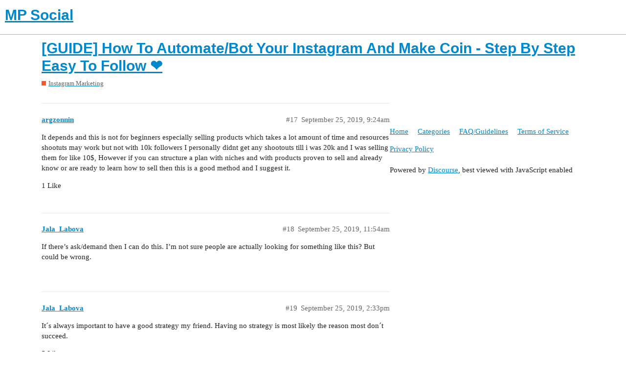

--- FILE ---
content_type: text/html; charset=utf-8
request_url: https://mpsocial.com/t/guide-how-to-automate-bot-your-instagram-and-make-coin-step-by-step-easy-to-follow/85383/27
body_size: 5634
content:
<!DOCTYPE html>
<html lang="en">
  <head>
    <meta charset="utf-8">
    <title>[GUIDE] How To Automate/Bot Your Instagram And Make Coin - Step By Step Easy To Follow ❤ - #27 by federica_brunettai - Instagram Marketing - MP Social</title>
    <meta name="description" content="**INTRO** 
I will start by saying that I have not really found any easy to use guide for new people coming into the game. It’s already expected that you know about jargon and software names like ‘FL’ “JV” “IG” and yes, t&amp;hellip;">
    <meta name="generator" content="Discourse 2.9.0.beta6 - https://github.com/discourse/discourse version 040e1650f6b636a65f6a33311e9c953214030b72">
<link rel="icon" type="image/png" href="https://mpsocial.com/uploads/default/optimized/3X/b/d/bd9dbcddaf30be1b875f7864b4f90cc93f19be2b_2_32x32.png">
<link rel="apple-touch-icon" type="image/png" href="https://mpsocial.com/uploads/default/optimized/3X/4/4/44671fa1b5c6ceb7fb2f41ad380601504acdaac1_2_180x180.png">
<meta name="theme-color" content="#ffffff">
<meta name="viewport" content="width=device-width, initial-scale=1.0, minimum-scale=1.0, user-scalable=yes, viewport-fit=cover">
<link rel="canonical" href="https://mpsocial.com/t/guide-how-to-automate-bot-your-instagram-and-make-coin-step-by-step-easy-to-follow/85383?page=2" />
<script type="application/ld+json">{"@context":"http://schema.org","@type":"WebSite","url":"https://mpsocial.com","potentialAction":{"@type":"SearchAction","target":"https://mpsocial.com/search?q={search_term_string}","query-input":"required name=search_term_string"}}</script>
<link rel="search" type="application/opensearchdescription+xml" href="https://mpsocial.com/opensearch.xml" title="MP Social Search">

    <link href="/stylesheets/color_definitions_simple-light_1_3_a0d95d34886c283bc7fc170875e8de0c19ebd42b.css?__ws=mpsocial.com" media="all" rel="stylesheet" class="light-scheme"/>

  <link href="/stylesheets/desktop_578bf4efc2222b79822e9c1eb63cba21b3792c11.css?__ws=mpsocial.com" media="all" rel="stylesheet" data-target="desktop"  />



  <link href="/stylesheets/discourse-adplugin_578bf4efc2222b79822e9c1eb63cba21b3792c11.css?__ws=mpsocial.com" media="all" rel="stylesheet" data-target="discourse-adplugin"  />
  <link href="/stylesheets/discourse-cakeday_578bf4efc2222b79822e9c1eb63cba21b3792c11.css?__ws=mpsocial.com" media="all" rel="stylesheet" data-target="discourse-cakeday"  />
  <link href="/stylesheets/discourse-canned-replies_578bf4efc2222b79822e9c1eb63cba21b3792c11.css?__ws=mpsocial.com" media="all" rel="stylesheet" data-target="discourse-canned-replies"  />
  <link href="/stylesheets/discourse-details_578bf4efc2222b79822e9c1eb63cba21b3792c11.css?__ws=mpsocial.com" media="all" rel="stylesheet" data-target="discourse-details"  />
  <link href="/stylesheets/discourse-local-dates_578bf4efc2222b79822e9c1eb63cba21b3792c11.css?__ws=mpsocial.com" media="all" rel="stylesheet" data-target="discourse-local-dates"  />
  <link href="/stylesheets/discourse-narrative-bot_578bf4efc2222b79822e9c1eb63cba21b3792c11.css?__ws=mpsocial.com" media="all" rel="stylesheet" data-target="discourse-narrative-bot"  />
  <link href="/stylesheets/discourse-presence_578bf4efc2222b79822e9c1eb63cba21b3792c11.css?__ws=mpsocial.com" media="all" rel="stylesheet" data-target="discourse-presence"  />
  <link href="/stylesheets/discourse-solved_578bf4efc2222b79822e9c1eb63cba21b3792c11.css?__ws=mpsocial.com" media="all" rel="stylesheet" data-target="discourse-solved"  />
  <link href="/stylesheets/discourse-spoiler-alert_578bf4efc2222b79822e9c1eb63cba21b3792c11.css?__ws=mpsocial.com" media="all" rel="stylesheet" data-target="discourse-spoiler-alert"  />
  <link href="/stylesheets/lazy-yt_578bf4efc2222b79822e9c1eb63cba21b3792c11.css?__ws=mpsocial.com" media="all" rel="stylesheet" data-target="lazy-yt"  />
  <link href="/stylesheets/poll_578bf4efc2222b79822e9c1eb63cba21b3792c11.css?__ws=mpsocial.com" media="all" rel="stylesheet" data-target="poll"  />
  <link href="/stylesheets/poll_desktop_578bf4efc2222b79822e9c1eb63cba21b3792c11.css?__ws=mpsocial.com" media="all" rel="stylesheet" data-target="poll_desktop"  />

  <link href="/stylesheets/desktop_theme_1_9d2f32b020d0305114883b3080211b18b82d7b0b.css?__ws=mpsocial.com" media="all" rel="stylesheet" data-target="desktop_theme" data-theme-id="1" data-theme-name="footer"/>
<link href="/stylesheets/desktop_theme_3_add7200f69c52d6acb1ae3c9c5762d09a9264bfc.css?__ws=mpsocial.com" media="all" rel="stylesheet" data-target="desktop_theme" data-theme-id="3" data-theme-name="default"/>

    <meta name="ahrefs-site-verification" content="3db2b6cda85d831aeebc7516a9a912969aee07a123b33e136dea784c752993fa">
<script async="" src="//pagead2.googlesyndication.com/pagead/js/adsbygoogle.js"></script>
<script defer="" src="/theme-javascripts/6b7827fbb3bc35642b873f445b739100b05d0a42.js?__ws=mpsocial.com" data-theme-id="2"></script>
    <meta id="data-ga-universal-analytics" data-tracking-code="UA-90154705-1" data-json="{&quot;cookieDomain&quot;:&quot;auto&quot;}" data-auto-link-domains="">

  <link rel="preload" href="/assets/google-universal-analytics-v3-8cf0774bfa08ca761ca08a4bc372f0c17620d86591225f86d3e1bdb51c18a0b0.js" as="script">
<script defer src="/assets/google-universal-analytics-v3-8cf0774bfa08ca761ca08a4bc372f0c17620d86591225f86d3e1bdb51c18a0b0.js"></script>


        <link rel="alternate nofollow" type="application/rss+xml" title="RSS feed of &#39;[GUIDE] How To Automate/Bot Your Instagram And Make Coin - Step By Step Easy To Follow ❤&#39;" href="https://mpsocial.com/t/guide-how-to-automate-bot-your-instagram-and-make-coin-step-by-step-easy-to-follow/85383.rss" />
    <meta property="og:site_name" content="MP Social" />
<meta property="og:type" content="website" />
<meta name="twitter:card" content="summary" />
<meta name="twitter:image" content="https://mpsocial.com/uploads/default/original/3X/4/4/44671fa1b5c6ceb7fb2f41ad380601504acdaac1.png" />
<meta property="og:image" content="https://mpsocial.com/uploads/default/original/3X/4/4/44671fa1b5c6ceb7fb2f41ad380601504acdaac1.png" />
<meta property="og:url" content="https://mpsocial.com/t/guide-how-to-automate-bot-your-instagram-and-make-coin-step-by-step-easy-to-follow/85383/27" />
<meta name="twitter:url" content="https://mpsocial.com/t/guide-how-to-automate-bot-your-instagram-and-make-coin-step-by-step-easy-to-follow/85383/27" />
<meta property="og:title" content="[GUIDE] How To Automate/Bot Your Instagram And Make Coin - Step By Step Easy To Follow ❤" />
<meta name="twitter:title" content="[GUIDE] How To Automate/Bot Your Instagram And Make Coin - Step By Step Easy To Follow ❤" />
<meta property="og:description" content="thanks for sharing brother" />
<meta name="twitter:description" content="thanks for sharing brother" />
<meta property="article:published_time" content="2019-09-27T11:01:00+00:00" />
<meta property="og:ignore_canonical" content="true" />

        <link rel="prev" href="/t/guide-how-to-automate-bot-your-instagram-and-make-coin-step-by-step-easy-to-follow/85383">

    
  </head>
  <body class="crawler">
    <script defer="" src="/theme-javascripts/a5f2835259a1066b509dc6587d27ac2116fe7b50.js?__ws=mpsocial.com" data-theme-id="3"></script>
    <header>
  <a href="/">
    <h1>MP Social</h1>
  </a>
</header>

    <div id="main-outlet" class="wrap" role="main">
        <div id="topic-title">
    <h1>
      <a href="/t/guide-how-to-automate-bot-your-instagram-and-make-coin-step-by-step-easy-to-follow/85383">[GUIDE] How To Automate/Bot Your Instagram And Make Coin - Step By Step Easy To Follow ❤</a>
    </h1>

      <div class="topic-category" itemscope itemtype="http://schema.org/BreadcrumbList">
          <span itemprop="itemListElement" itemscope itemtype="http://schema.org/ListItem">
            <a href="https://mpsocial.com/c/instagram-marketing/7" class="badge-wrapper bullet" itemprop="item">
              <span class='badge-category-bg' style='background-color: #F1592A'></span>
              <span class='badge-category clear-badge'>
                <span class='category-name' itemprop='name'>Instagram Marketing</span>
              </span>
            </a>
            <meta itemprop="position" content="1" />
          </span>
      </div>

  </div>

  


      <div id='post_17' itemscope itemtype='http://schema.org/DiscussionForumPosting' class='topic-body crawler-post'>
        <div class='crawler-post-meta'>
          <div itemprop='publisher' itemscope itemtype="http://schema.org/Organization">
            <meta itemprop='name' content='MP Social'>
              <div itemprop='logo' itemscope itemtype="http://schema.org/ImageObject">
                <meta itemprop='url' content='https://mpsocial.com/uploads/default/original/3X/4/e/4e59e1e602b205aa6daffb9d30adcbff6f00dd56.png'>
              </div>
          </div>
          <span class="creator" itemprop="author" itemscope itemtype="http://schema.org/Person">
            <a itemprop="url" href='https://mpsocial.com/u/argzonnin'><span itemprop='name'>argzonnin</span></a>
            
          </span>

          <link itemprop="mainEntityOfPage" href="https://mpsocial.com/t/guide-how-to-automate-bot-your-instagram-and-make-coin-step-by-step-easy-to-follow/85383">


          <span class="crawler-post-infos">
              <time itemprop='datePublished' datetime='2019-09-25T09:24:48Z' class='post-time'>
                September 25, 2019,  9:24am
              </time>
              <meta itemprop='dateModified' content='2019-09-25T09:24:48Z'>
          <span itemprop='position'>#17</span>
          </span>
        </div>
        <div class='post' itemprop='articleBody'>
          <p>It depends and this is not for beginners  especially selling products which takes a lot amount of time and resources shootuts may work but not with 10k followers I personally didnt get any shootouts till i was 20k and I was selling them for like 10$, However if you can structure a plan with niches and with products proven to sell and already know or are ready to learn how to sell then this is a good method and I suggest it.</p>
        </div>

        <meta itemprop='headline' content='[GUIDE] How To Automate/Bot Your Instagram And Make Coin - Step By Step Easy To Follow ❤'>
          <meta itemprop='keywords' content=''>

        <div itemprop="interactionStatistic" itemscope itemtype="http://schema.org/InteractionCounter">
           <meta itemprop="interactionType" content="http://schema.org/LikeAction"/>
           <meta itemprop="userInteractionCount" content="1" />
           <span class='post-likes'>1 Like</span>
         </div>

         <div itemprop="interactionStatistic" itemscope itemtype="http://schema.org/InteractionCounter">
            <meta itemprop="interactionType" content="http://schema.org/CommentAction"/>
            <meta itemprop="userInteractionCount" content="1" />
          </div>

      </div>
      <div id='post_18' itemscope itemtype='http://schema.org/DiscussionForumPosting' class='topic-body crawler-post'>
        <div class='crawler-post-meta'>
          <div itemprop='publisher' itemscope itemtype="http://schema.org/Organization">
            <meta itemprop='name' content='MP Social'>
              <div itemprop='logo' itemscope itemtype="http://schema.org/ImageObject">
                <meta itemprop='url' content='https://mpsocial.com/uploads/default/original/3X/4/e/4e59e1e602b205aa6daffb9d30adcbff6f00dd56.png'>
              </div>
          </div>
          <span class="creator" itemprop="author" itemscope itemtype="http://schema.org/Person">
            <a itemprop="url" href='https://mpsocial.com/u/Jala_Labova'><span itemprop='name'>Jala_Labova</span></a>
            
          </span>

          <link itemprop="mainEntityOfPage" href="https://mpsocial.com/t/guide-how-to-automate-bot-your-instagram-and-make-coin-step-by-step-easy-to-follow/85383">


          <span class="crawler-post-infos">
              <time itemprop='datePublished' datetime='2019-09-25T11:54:37Z' class='post-time'>
                September 25, 2019, 11:54am
              </time>
              <meta itemprop='dateModified' content='2019-09-25T11:54:37Z'>
          <span itemprop='position'>#18</span>
          </span>
        </div>
        <div class='post' itemprop='articleBody'>
          <p>If there’s ask/demand then I can do this. I’m not sure people are actually looking for something like this? But could be wrong.</p>
        </div>

        <meta itemprop='headline' content='[GUIDE] How To Automate/Bot Your Instagram And Make Coin - Step By Step Easy To Follow ❤'>

        <div itemprop="interactionStatistic" itemscope itemtype="http://schema.org/InteractionCounter">
           <meta itemprop="interactionType" content="http://schema.org/LikeAction"/>
           <meta itemprop="userInteractionCount" content="0" />
           <span class='post-likes'></span>
         </div>

         <div itemprop="interactionStatistic" itemscope itemtype="http://schema.org/InteractionCounter">
            <meta itemprop="interactionType" content="http://schema.org/CommentAction"/>
            <meta itemprop="userInteractionCount" content="0" />
          </div>

      </div>
      <div id='post_19' itemscope itemtype='http://schema.org/DiscussionForumPosting' class='topic-body crawler-post'>
        <div class='crawler-post-meta'>
          <div itemprop='publisher' itemscope itemtype="http://schema.org/Organization">
            <meta itemprop='name' content='MP Social'>
              <div itemprop='logo' itemscope itemtype="http://schema.org/ImageObject">
                <meta itemprop='url' content='https://mpsocial.com/uploads/default/original/3X/4/e/4e59e1e602b205aa6daffb9d30adcbff6f00dd56.png'>
              </div>
          </div>
          <span class="creator" itemprop="author" itemscope itemtype="http://schema.org/Person">
            <a itemprop="url" href='https://mpsocial.com/u/Jala_Labova'><span itemprop='name'>Jala_Labova</span></a>
            
          </span>

          <link itemprop="mainEntityOfPage" href="https://mpsocial.com/t/guide-how-to-automate-bot-your-instagram-and-make-coin-step-by-step-easy-to-follow/85383">


          <span class="crawler-post-infos">
              <time itemprop='datePublished' datetime='2019-09-25T14:33:04Z' class='post-time'>
                September 25, 2019,  2:33pm
              </time>
              <meta itemprop='dateModified' content='2019-09-25T14:33:04Z'>
          <span itemprop='position'>#19</span>
          </span>
        </div>
        <div class='post' itemprop='articleBody'>
          <p>It´s always important to have a good strategy my friend. Having no strategy is most likely the reason most don´t succeed.</p>
        </div>

        <meta itemprop='headline' content='[GUIDE] How To Automate/Bot Your Instagram And Make Coin - Step By Step Easy To Follow ❤'>

        <div itemprop="interactionStatistic" itemscope itemtype="http://schema.org/InteractionCounter">
           <meta itemprop="interactionType" content="http://schema.org/LikeAction"/>
           <meta itemprop="userInteractionCount" content="5" />
           <span class='post-likes'>5 Likes</span>
         </div>

         <div itemprop="interactionStatistic" itemscope itemtype="http://schema.org/InteractionCounter">
            <meta itemprop="interactionType" content="http://schema.org/CommentAction"/>
            <meta itemprop="userInteractionCount" content="0" />
          </div>

      </div>
      <div id='post_20' itemscope itemtype='http://schema.org/DiscussionForumPosting' class='topic-body crawler-post'>
        <div class='crawler-post-meta'>
          <div itemprop='publisher' itemscope itemtype="http://schema.org/Organization">
            <meta itemprop='name' content='MP Social'>
              <div itemprop='logo' itemscope itemtype="http://schema.org/ImageObject">
                <meta itemprop='url' content='https://mpsocial.com/uploads/default/original/3X/4/e/4e59e1e602b205aa6daffb9d30adcbff6f00dd56.png'>
              </div>
          </div>
          <span class="creator" itemprop="author" itemscope itemtype="http://schema.org/Person">
            <a itemprop="url" href='https://mpsocial.com/u/Jala_Labova'><span itemprop='name'>Jala_Labova</span></a>
            
          </span>

          <link itemprop="mainEntityOfPage" href="https://mpsocial.com/t/guide-how-to-automate-bot-your-instagram-and-make-coin-step-by-step-easy-to-follow/85383">


          <span class="crawler-post-infos">
              <time itemprop='datePublished' datetime='2019-09-25T18:54:54Z' class='post-time'>
                September 25, 2019,  6:54pm
              </time>
              <meta itemprop='dateModified' content='2019-09-25T18:54:54Z'>
          <span itemprop='position'>#20</span>
          </span>
        </div>
        <div class='post' itemprop='articleBody'>
          <p>To clarify, ecommerce can be multiple things. It’s not JUST selling products. It can also be affiliate marketing where you get a percentage of a sale.</p>
        </div>

        <meta itemprop='headline' content='[GUIDE] How To Automate/Bot Your Instagram And Make Coin - Step By Step Easy To Follow ❤'>

        <div itemprop="interactionStatistic" itemscope itemtype="http://schema.org/InteractionCounter">
           <meta itemprop="interactionType" content="http://schema.org/LikeAction"/>
           <meta itemprop="userInteractionCount" content="1" />
           <span class='post-likes'>1 Like</span>
         </div>

         <div itemprop="interactionStatistic" itemscope itemtype="http://schema.org/InteractionCounter">
            <meta itemprop="interactionType" content="http://schema.org/CommentAction"/>
            <meta itemprop="userInteractionCount" content="0" />
          </div>

      </div>
      <div id='post_21' itemscope itemtype='http://schema.org/DiscussionForumPosting' class='topic-body crawler-post'>
        <div class='crawler-post-meta'>
          <div itemprop='publisher' itemscope itemtype="http://schema.org/Organization">
            <meta itemprop='name' content='MP Social'>
              <div itemprop='logo' itemscope itemtype="http://schema.org/ImageObject">
                <meta itemprop='url' content='https://mpsocial.com/uploads/default/original/3X/4/e/4e59e1e602b205aa6daffb9d30adcbff6f00dd56.png'>
              </div>
          </div>
          <span class="creator" itemprop="author" itemscope itemtype="http://schema.org/Person">
            <a itemprop="url" href='https://mpsocial.com/u/Wilson_Loh'><span itemprop='name'>Wilson_Loh</span></a>
            
          </span>

          <link itemprop="mainEntityOfPage" href="https://mpsocial.com/t/guide-how-to-automate-bot-your-instagram-and-make-coin-step-by-step-easy-to-follow/85383">


          <span class="crawler-post-infos">
              <time itemprop='datePublished' datetime='2019-09-25T22:09:59Z' class='post-time'>
                September 25, 2019, 10:09pm
              </time>
              <meta itemprop='dateModified' content='2019-09-25T22:09:59Z'>
          <span itemprop='position'>#21</span>
          </span>
        </div>
        <div class='post' itemprop='articleBody'>
          <p>whats the profit to run this and sell MF service?</p>
        </div>

        <meta itemprop='headline' content='[GUIDE] How To Automate/Bot Your Instagram And Make Coin - Step By Step Easy To Follow ❤'>

        <div itemprop="interactionStatistic" itemscope itemtype="http://schema.org/InteractionCounter">
           <meta itemprop="interactionType" content="http://schema.org/LikeAction"/>
           <meta itemprop="userInteractionCount" content="0" />
           <span class='post-likes'></span>
         </div>

         <div itemprop="interactionStatistic" itemscope itemtype="http://schema.org/InteractionCounter">
            <meta itemprop="interactionType" content="http://schema.org/CommentAction"/>
            <meta itemprop="userInteractionCount" content="1" />
          </div>

      </div>
      <div id='post_22' itemscope itemtype='http://schema.org/DiscussionForumPosting' class='topic-body crawler-post'>
        <div class='crawler-post-meta'>
          <div itemprop='publisher' itemscope itemtype="http://schema.org/Organization">
            <meta itemprop='name' content='MP Social'>
              <div itemprop='logo' itemscope itemtype="http://schema.org/ImageObject">
                <meta itemprop='url' content='https://mpsocial.com/uploads/default/original/3X/4/e/4e59e1e602b205aa6daffb9d30adcbff6f00dd56.png'>
              </div>
          </div>
          <span class="creator" itemprop="author" itemscope itemtype="http://schema.org/Person">
            <a itemprop="url" href='https://mpsocial.com/u/Paradox'><span itemprop='name'>Paradox</span></a>
            
          </span>

          <link itemprop="mainEntityOfPage" href="https://mpsocial.com/t/guide-how-to-automate-bot-your-instagram-and-make-coin-step-by-step-easy-to-follow/85383">


          <span class="crawler-post-infos">
              <time itemprop='datePublished' datetime='2019-09-25T23:20:23Z' class='post-time'>
                September 25, 2019, 11:20pm
              </time>
              <meta itemprop='dateModified' content='2019-09-25T23:20:23Z'>
          <span itemprop='position'>#22</span>
          </span>
        </div>
        <div class='post' itemprop='articleBody'>
          <p>Basic, but will def help noobies understand what it takes to get started botting on instagram</p>
        </div>

        <meta itemprop='headline' content='[GUIDE] How To Automate/Bot Your Instagram And Make Coin - Step By Step Easy To Follow ❤'>

        <div itemprop="interactionStatistic" itemscope itemtype="http://schema.org/InteractionCounter">
           <meta itemprop="interactionType" content="http://schema.org/LikeAction"/>
           <meta itemprop="userInteractionCount" content="5" />
           <span class='post-likes'>5 Likes</span>
         </div>

         <div itemprop="interactionStatistic" itemscope itemtype="http://schema.org/InteractionCounter">
            <meta itemprop="interactionType" content="http://schema.org/CommentAction"/>
            <meta itemprop="userInteractionCount" content="1" />
          </div>

      </div>
      <div id='post_23' itemscope itemtype='http://schema.org/DiscussionForumPosting' class='topic-body crawler-post'>
        <div class='crawler-post-meta'>
          <div itemprop='publisher' itemscope itemtype="http://schema.org/Organization">
            <meta itemprop='name' content='MP Social'>
              <div itemprop='logo' itemscope itemtype="http://schema.org/ImageObject">
                <meta itemprop='url' content='https://mpsocial.com/uploads/default/original/3X/4/e/4e59e1e602b205aa6daffb9d30adcbff6f00dd56.png'>
              </div>
          </div>
          <span class="creator" itemprop="author" itemscope itemtype="http://schema.org/Person">
            <a itemprop="url" href='https://mpsocial.com/u/Jala_Labova'><span itemprop='name'>Jala_Labova</span></a>
            
          </span>

          <link itemprop="mainEntityOfPage" href="https://mpsocial.com/t/guide-how-to-automate-bot-your-instagram-and-make-coin-step-by-step-easy-to-follow/85383">


          <span class="crawler-post-infos">
              <time itemprop='datePublished' datetime='2019-09-26T09:22:42Z' class='post-time'>
                September 26, 2019,  9:22am
              </time>
              <meta itemprop='dateModified' content='2019-09-26T09:22:42Z'>
          <span itemprop='position'>#23</span>
          </span>
        </div>
        <div class='post' itemprop='articleBody'>
          <p>Can you clarify what you mean?</p>
        </div>

        <meta itemprop='headline' content='[GUIDE] How To Automate/Bot Your Instagram And Make Coin - Step By Step Easy To Follow ❤'>

        <div itemprop="interactionStatistic" itemscope itemtype="http://schema.org/InteractionCounter">
           <meta itemprop="interactionType" content="http://schema.org/LikeAction"/>
           <meta itemprop="userInteractionCount" content="1" />
           <span class='post-likes'>1 Like</span>
         </div>

         <div itemprop="interactionStatistic" itemscope itemtype="http://schema.org/InteractionCounter">
            <meta itemprop="interactionType" content="http://schema.org/CommentAction"/>
            <meta itemprop="userInteractionCount" content="1" />
          </div>

      </div>
      <div id='post_24' itemscope itemtype='http://schema.org/DiscussionForumPosting' class='topic-body crawler-post'>
        <div class='crawler-post-meta'>
          <div itemprop='publisher' itemscope itemtype="http://schema.org/Organization">
            <meta itemprop='name' content='MP Social'>
              <div itemprop='logo' itemscope itemtype="http://schema.org/ImageObject">
                <meta itemprop='url' content='https://mpsocial.com/uploads/default/original/3X/4/e/4e59e1e602b205aa6daffb9d30adcbff6f00dd56.png'>
              </div>
          </div>
          <span class="creator" itemprop="author" itemscope itemtype="http://schema.org/Person">
            <a itemprop="url" href='https://mpsocial.com/u/Jala_Labova'><span itemprop='name'>Jala_Labova</span></a>
            
          </span>

          <link itemprop="mainEntityOfPage" href="https://mpsocial.com/t/guide-how-to-automate-bot-your-instagram-and-make-coin-step-by-step-easy-to-follow/85383">


          <span class="crawler-post-infos">
              <time itemprop='datePublished' datetime='2019-09-26T14:49:14Z' class='post-time'>
                September 26, 2019,  2:49pm
              </time>
              <meta itemprop='dateModified' content='2019-09-26T14:49:14Z'>
          <span itemprop='position'>#24</span>
          </span>
        </div>
        <div class='post' itemprop='articleBody'>
          <p>Yes exactly! Thanks, glad you like it <img src="https://mpsocial.com/images/emoji/apple/slight_smile.png?v=6" title=":slight_smile:" class="emoji" alt=":slight_smile:"></p>
        </div>

        <meta itemprop='headline' content='[GUIDE] How To Automate/Bot Your Instagram And Make Coin - Step By Step Easy To Follow ❤'>

        <div itemprop="interactionStatistic" itemscope itemtype="http://schema.org/InteractionCounter">
           <meta itemprop="interactionType" content="http://schema.org/LikeAction"/>
           <meta itemprop="userInteractionCount" content="1" />
           <span class='post-likes'>1 Like</span>
         </div>

         <div itemprop="interactionStatistic" itemscope itemtype="http://schema.org/InteractionCounter">
            <meta itemprop="interactionType" content="http://schema.org/CommentAction"/>
            <meta itemprop="userInteractionCount" content="0" />
          </div>

      </div>
      <div id='post_25' itemscope itemtype='http://schema.org/DiscussionForumPosting' class='topic-body crawler-post'>
        <div class='crawler-post-meta'>
          <div itemprop='publisher' itemscope itemtype="http://schema.org/Organization">
            <meta itemprop='name' content='MP Social'>
              <div itemprop='logo' itemscope itemtype="http://schema.org/ImageObject">
                <meta itemprop='url' content='https://mpsocial.com/uploads/default/original/3X/4/e/4e59e1e602b205aa6daffb9d30adcbff6f00dd56.png'>
              </div>
          </div>
          <span class="creator" itemprop="author" itemscope itemtype="http://schema.org/Person">
            <a itemprop="url" href='https://mpsocial.com/u/kramer'><span itemprop='name'>kramer</span></a>
            
          </span>

          <link itemprop="mainEntityOfPage" href="https://mpsocial.com/t/guide-how-to-automate-bot-your-instagram-and-make-coin-step-by-step-easy-to-follow/85383">


          <span class="crawler-post-infos">
              <time itemprop='datePublished' datetime='2019-09-27T01:37:10Z' class='post-time'>
                September 27, 2019,  1:37am
              </time>
              <meta itemprop='dateModified' content='2019-09-27T01:37:10Z'>
          <span itemprop='position'>#25</span>
          </span>
        </div>
        <div class='post' itemprop='articleBody'>
          <p><a class="mention" href="/u/jala_labova">@Jala_Labova</a>, do you have any recommendations for good sellers of mobile or residential proxies and aged instagram accounts?</p>
        </div>

        <meta itemprop='headline' content='[GUIDE] How To Automate/Bot Your Instagram And Make Coin - Step By Step Easy To Follow ❤'>

        <div itemprop="interactionStatistic" itemscope itemtype="http://schema.org/InteractionCounter">
           <meta itemprop="interactionType" content="http://schema.org/LikeAction"/>
           <meta itemprop="userInteractionCount" content="0" />
           <span class='post-likes'></span>
         </div>

         <div itemprop="interactionStatistic" itemscope itemtype="http://schema.org/InteractionCounter">
            <meta itemprop="interactionType" content="http://schema.org/CommentAction"/>
            <meta itemprop="userInteractionCount" content="1" />
          </div>

      </div>
      <div id='post_26' itemscope itemtype='http://schema.org/DiscussionForumPosting' class='topic-body crawler-post'>
        <div class='crawler-post-meta'>
          <div itemprop='publisher' itemscope itemtype="http://schema.org/Organization">
            <meta itemprop='name' content='MP Social'>
              <div itemprop='logo' itemscope itemtype="http://schema.org/ImageObject">
                <meta itemprop='url' content='https://mpsocial.com/uploads/default/original/3X/4/e/4e59e1e602b205aa6daffb9d30adcbff6f00dd56.png'>
              </div>
          </div>
          <span class="creator" itemprop="author" itemscope itemtype="http://schema.org/Person">
            <a itemprop="url" href='https://mpsocial.com/u/mdntblu'><span itemprop='name'>mdntblu</span></a>
            
          </span>

          <link itemprop="mainEntityOfPage" href="https://mpsocial.com/t/guide-how-to-automate-bot-your-instagram-and-make-coin-step-by-step-easy-to-follow/85383">


          <span class="crawler-post-infos">
              <time itemprop='datePublished' datetime='2019-09-27T01:48:06Z' class='post-time'>
                September 27, 2019,  1:48am
              </time>
              <meta itemprop='dateModified' content='2020-10-09T06:18:58Z'>
          <span itemprop='position'>#26</span>
          </span>
        </div>
        <div class='post' itemprop='articleBody'>
          <p>Edited by <a class="mention" href="/u/schoko">@schoko</a><br>
<strong>Self-Promotion</strong></p>
        </div>

        <meta itemprop='headline' content='[GUIDE] How To Automate/Bot Your Instagram And Make Coin - Step By Step Easy To Follow ❤'>

        <div itemprop="interactionStatistic" itemscope itemtype="http://schema.org/InteractionCounter">
           <meta itemprop="interactionType" content="http://schema.org/LikeAction"/>
           <meta itemprop="userInteractionCount" content="1" />
           <span class='post-likes'>1 Like</span>
         </div>

         <div itemprop="interactionStatistic" itemscope itemtype="http://schema.org/InteractionCounter">
            <meta itemprop="interactionType" content="http://schema.org/CommentAction"/>
            <meta itemprop="userInteractionCount" content="1" />
          </div>

      </div>
      <div id='post_27' itemscope itemtype='http://schema.org/DiscussionForumPosting' class='topic-body crawler-post'>
        <div class='crawler-post-meta'>
          <div itemprop='publisher' itemscope itemtype="http://schema.org/Organization">
            <meta itemprop='name' content='MP Social'>
              <div itemprop='logo' itemscope itemtype="http://schema.org/ImageObject">
                <meta itemprop='url' content='https://mpsocial.com/uploads/default/original/3X/4/e/4e59e1e602b205aa6daffb9d30adcbff6f00dd56.png'>
              </div>
          </div>
          <span class="creator" itemprop="author" itemscope itemtype="http://schema.org/Person">
            <a itemprop="url" href='https://mpsocial.com/u/federica_brunettai'><span itemprop='name'>federica_brunettai</span></a>
            
          </span>

          <link itemprop="mainEntityOfPage" href="https://mpsocial.com/t/guide-how-to-automate-bot-your-instagram-and-make-coin-step-by-step-easy-to-follow/85383">


          <span class="crawler-post-infos">
              <time itemprop='datePublished' datetime='2019-09-27T11:01:00Z' class='post-time'>
                September 27, 2019, 11:01am
              </time>
              <meta itemprop='dateModified' content='2019-09-27T11:01:00Z'>
          <span itemprop='position'>#27</span>
          </span>
        </div>
        <div class='post' itemprop='articleBody'>
          <p>thanks for sharing brother</p>
        </div>

        <meta itemprop='headline' content='[GUIDE] How To Automate/Bot Your Instagram And Make Coin - Step By Step Easy To Follow ❤'>

        <div itemprop="interactionStatistic" itemscope itemtype="http://schema.org/InteractionCounter">
           <meta itemprop="interactionType" content="http://schema.org/LikeAction"/>
           <meta itemprop="userInteractionCount" content="5" />
           <span class='post-likes'>5 Likes</span>
         </div>

         <div itemprop="interactionStatistic" itemscope itemtype="http://schema.org/InteractionCounter">
            <meta itemprop="interactionType" content="http://schema.org/CommentAction"/>
            <meta itemprop="userInteractionCount" content="1" />
          </div>

            <div class='crawler-linkback-list' itemscope itemtype='http://schema.org/ItemList'>
                  <div itemprop='itemListElement' itemscope itemtype='http://schema.org/ListItem'>
                    <a href="https://mpsocial.com/t/guide-how-to-sky-rocket-your-engagement/85863" itemscope itemtype='http://schema.org/DiscussionForumPosting' itemprop='item'>
                      <meta itemprop='url' content='https://mpsocial.com/t/guide-how-to-sky-rocket-your-engagement/85863'>
                      <span itemprop='name'>[GUIDE] How To Sky Rocket Your Engagement 🚀</span>
                    </a>
                    <meta itemprop='position' content='1'>
                  </div>
            </div>
      </div>
      <div id='post_28' itemscope itemtype='http://schema.org/DiscussionForumPosting' class='topic-body crawler-post'>
        <div class='crawler-post-meta'>
          <div itemprop='publisher' itemscope itemtype="http://schema.org/Organization">
            <meta itemprop='name' content='MP Social'>
              <div itemprop='logo' itemscope itemtype="http://schema.org/ImageObject">
                <meta itemprop='url' content='https://mpsocial.com/uploads/default/original/3X/4/e/4e59e1e602b205aa6daffb9d30adcbff6f00dd56.png'>
              </div>
          </div>
          <span class="creator" itemprop="author" itemscope itemtype="http://schema.org/Person">
            <a itemprop="url" href='https://mpsocial.com/u/Wilson_Loh'><span itemprop='name'>Wilson_Loh</span></a>
            
          </span>

          <link itemprop="mainEntityOfPage" href="https://mpsocial.com/t/guide-how-to-automate-bot-your-instagram-and-make-coin-step-by-step-easy-to-follow/85383">


          <span class="crawler-post-infos">
              <time itemprop='datePublished' datetime='2019-09-27T22:31:38Z' class='post-time'>
                September 27, 2019, 10:31pm
              </time>
              <meta itemprop='dateModified' content='2019-09-27T22:31:38Z'>
          <span itemprop='position'>#28</span>
          </span>
        </div>
        <div class='post' itemprop='articleBody'>
          <p>People that charge MF services, how do they make money? or how much is the profit margin on doing this for others</p>
        </div>

        <meta itemprop='headline' content='[GUIDE] How To Automate/Bot Your Instagram And Make Coin - Step By Step Easy To Follow ❤'>

        <div itemprop="interactionStatistic" itemscope itemtype="http://schema.org/InteractionCounter">
           <meta itemprop="interactionType" content="http://schema.org/LikeAction"/>
           <meta itemprop="userInteractionCount" content="0" />
           <span class='post-likes'></span>
         </div>

         <div itemprop="interactionStatistic" itemscope itemtype="http://schema.org/InteractionCounter">
            <meta itemprop="interactionType" content="http://schema.org/CommentAction"/>
            <meta itemprop="userInteractionCount" content="1" />
          </div>

      </div>
      <div id='post_29' itemscope itemtype='http://schema.org/DiscussionForumPosting' class='topic-body crawler-post'>
        <div class='crawler-post-meta'>
          <div itemprop='publisher' itemscope itemtype="http://schema.org/Organization">
            <meta itemprop='name' content='MP Social'>
              <div itemprop='logo' itemscope itemtype="http://schema.org/ImageObject">
                <meta itemprop='url' content='https://mpsocial.com/uploads/default/original/3X/4/e/4e59e1e602b205aa6daffb9d30adcbff6f00dd56.png'>
              </div>
          </div>
          <span class="creator" itemprop="author" itemscope itemtype="http://schema.org/Person">
            <a itemprop="url" href='https://mpsocial.com/u/Jala_Labova'><span itemprop='name'>Jala_Labova</span></a>
            
          </span>

          <link itemprop="mainEntityOfPage" href="https://mpsocial.com/t/guide-how-to-automate-bot-your-instagram-and-make-coin-step-by-step-easy-to-follow/85383">


          <span class="crawler-post-infos">
              <time itemprop='datePublished' datetime='2019-09-30T10:07:55Z' class='post-time'>
                September 30, 2019, 10:07am
              </time>
              <meta itemprop='dateModified' content='2019-09-30T10:07:55Z'>
          <span itemprop='position'>#29</span>
          </span>
        </div>
        <div class='post' itemprop='articleBody'>
          <p>I’m not sure what you mean by MF? Do you perhaps mean MS/MC strategy</p>
        </div>

        <meta itemprop='headline' content='[GUIDE] How To Automate/Bot Your Instagram And Make Coin - Step By Step Easy To Follow ❤'>

        <div itemprop="interactionStatistic" itemscope itemtype="http://schema.org/InteractionCounter">
           <meta itemprop="interactionType" content="http://schema.org/LikeAction"/>
           <meta itemprop="userInteractionCount" content="2" />
           <span class='post-likes'>2 Likes</span>
         </div>

         <div itemprop="interactionStatistic" itemscope itemtype="http://schema.org/InteractionCounter">
            <meta itemprop="interactionType" content="http://schema.org/CommentAction"/>
            <meta itemprop="userInteractionCount" content="1" />
          </div>

      </div>
      <div id='post_30' itemscope itemtype='http://schema.org/DiscussionForumPosting' class='topic-body crawler-post'>
        <div class='crawler-post-meta'>
          <div itemprop='publisher' itemscope itemtype="http://schema.org/Organization">
            <meta itemprop='name' content='MP Social'>
              <div itemprop='logo' itemscope itemtype="http://schema.org/ImageObject">
                <meta itemprop='url' content='https://mpsocial.com/uploads/default/original/3X/4/e/4e59e1e602b205aa6daffb9d30adcbff6f00dd56.png'>
              </div>
          </div>
          <span class="creator" itemprop="author" itemscope itemtype="http://schema.org/Person">
            <a itemprop="url" href='https://mpsocial.com/u/Jala_Labova'><span itemprop='name'>Jala_Labova</span></a>
            
          </span>

          <link itemprop="mainEntityOfPage" href="https://mpsocial.com/t/guide-how-to-automate-bot-your-instagram-and-make-coin-step-by-step-easy-to-follow/85383">


          <span class="crawler-post-infos">
              <time itemprop='datePublished' datetime='2019-09-30T20:19:11Z' class='post-time'>
                September 30, 2019,  8:19pm
              </time>
              <meta itemprop='dateModified' content='2019-09-30T20:19:11Z'>
          <span itemprop='position'>#30</span>
          </span>
        </div>
        <div class='post' itemprop='articleBody'>
          <p>Glad to help <img src="https://mpsocial.com/images/emoji/apple/heart.png?v=6" title=":heart:" class="emoji" alt=":heart:"><img src="https://mpsocial.com/images/emoji/apple/v.png?v=6" title=":v:" class="emoji" alt=":v:"><img src="https://mpsocial.com/images/emoji/apple/v.png?v=6" title=":v:" class="emoji" alt=":v:"></p>
        </div>

        <meta itemprop='headline' content='[GUIDE] How To Automate/Bot Your Instagram And Make Coin - Step By Step Easy To Follow ❤'>

        <div itemprop="interactionStatistic" itemscope itemtype="http://schema.org/InteractionCounter">
           <meta itemprop="interactionType" content="http://schema.org/LikeAction"/>
           <meta itemprop="userInteractionCount" content="0" />
           <span class='post-likes'></span>
         </div>

         <div itemprop="interactionStatistic" itemscope itemtype="http://schema.org/InteractionCounter">
            <meta itemprop="interactionType" content="http://schema.org/CommentAction"/>
            <meta itemprop="userInteractionCount" content="0" />
          </div>

      </div>
      <div id='post_31' itemscope itemtype='http://schema.org/DiscussionForumPosting' class='topic-body crawler-post'>
        <div class='crawler-post-meta'>
          <div itemprop='publisher' itemscope itemtype="http://schema.org/Organization">
            <meta itemprop='name' content='MP Social'>
              <div itemprop='logo' itemscope itemtype="http://schema.org/ImageObject">
                <meta itemprop='url' content='https://mpsocial.com/uploads/default/original/3X/4/e/4e59e1e602b205aa6daffb9d30adcbff6f00dd56.png'>
              </div>
          </div>
          <span class="creator" itemprop="author" itemscope itemtype="http://schema.org/Person">
            <a itemprop="url" href='https://mpsocial.com/u/Wilson_Loh'><span itemprop='name'>Wilson_Loh</span></a>
            
          </span>

          <link itemprop="mainEntityOfPage" href="https://mpsocial.com/t/guide-how-to-automate-bot-your-instagram-and-make-coin-step-by-step-easy-to-follow/85383">


          <span class="crawler-post-infos">
              <time itemprop='datePublished' datetime='2019-10-03T00:17:54Z' class='post-time'>
                October 3, 2019, 12:17am
              </time>
              <meta itemprop='dateModified' content='2019-10-03T00:17:54Z'>
          <span itemprop='position'>#31</span>
          </span>
        </div>
        <div class='post' itemprop='articleBody'>
          <p>M/S sorry yes.</p>
        </div>

        <meta itemprop='headline' content='[GUIDE] How To Automate/Bot Your Instagram And Make Coin - Step By Step Easy To Follow ❤'>

        <div itemprop="interactionStatistic" itemscope itemtype="http://schema.org/InteractionCounter">
           <meta itemprop="interactionType" content="http://schema.org/LikeAction"/>
           <meta itemprop="userInteractionCount" content="0" />
           <span class='post-likes'></span>
         </div>

         <div itemprop="interactionStatistic" itemscope itemtype="http://schema.org/InteractionCounter">
            <meta itemprop="interactionType" content="http://schema.org/CommentAction"/>
            <meta itemprop="userInteractionCount" content="0" />
          </div>

      </div>
      <div id='post_32' itemscope itemtype='http://schema.org/DiscussionForumPosting' class='topic-body crawler-post'>
        <div class='crawler-post-meta'>
          <div itemprop='publisher' itemscope itemtype="http://schema.org/Organization">
            <meta itemprop='name' content='MP Social'>
              <div itemprop='logo' itemscope itemtype="http://schema.org/ImageObject">
                <meta itemprop='url' content='https://mpsocial.com/uploads/default/original/3X/4/e/4e59e1e602b205aa6daffb9d30adcbff6f00dd56.png'>
              </div>
          </div>
          <span class="creator" itemprop="author" itemscope itemtype="http://schema.org/Person">
            <a itemprop="url" href='https://mpsocial.com/u/mdntblu'><span itemprop='name'>mdntblu</span></a>
            
          </span>

          <link itemprop="mainEntityOfPage" href="https://mpsocial.com/t/guide-how-to-automate-bot-your-instagram-and-make-coin-step-by-step-easy-to-follow/85383">


          <span class="crawler-post-infos">
              <time itemprop='datePublished' datetime='2019-11-06T04:57:48Z' class='post-time'>
                November 6, 2019,  4:57am
              </time>
              <meta itemprop='dateModified' content='2019-11-06T04:57:48Z'>
          <span itemprop='position'>#32</span>
          </span>
        </div>
        <div class='post' itemprop='articleBody'>
          <p>By the way when they recently added even more locations I was able to make many many more IG accounts with no issues. GramCreator wrote some scripts for helping with their service to change IP after each IG account is created.</p>
        </div>

        <meta itemprop='headline' content='[GUIDE] How To Automate/Bot Your Instagram And Make Coin - Step By Step Easy To Follow ❤'>

        <div itemprop="interactionStatistic" itemscope itemtype="http://schema.org/InteractionCounter">
           <meta itemprop="interactionType" content="http://schema.org/LikeAction"/>
           <meta itemprop="userInteractionCount" content="0" />
           <span class='post-likes'></span>
         </div>

         <div itemprop="interactionStatistic" itemscope itemtype="http://schema.org/InteractionCounter">
            <meta itemprop="interactionType" content="http://schema.org/CommentAction"/>
            <meta itemprop="userInteractionCount" content="0" />
          </div>

      </div>
      <div id='post_33' itemscope itemtype='http://schema.org/DiscussionForumPosting' class='topic-body crawler-post'>
        <div class='crawler-post-meta'>
          <div itemprop='publisher' itemscope itemtype="http://schema.org/Organization">
            <meta itemprop='name' content='MP Social'>
              <div itemprop='logo' itemscope itemtype="http://schema.org/ImageObject">
                <meta itemprop='url' content='https://mpsocial.com/uploads/default/original/3X/4/e/4e59e1e602b205aa6daffb9d30adcbff6f00dd56.png'>
              </div>
          </div>
          <span class="creator" itemprop="author" itemscope itemtype="http://schema.org/Person">
            <a itemprop="url" href='https://mpsocial.com/u/Shawnn'><span itemprop='name'>Shawnn</span></a>
            
          </span>

          <link itemprop="mainEntityOfPage" href="https://mpsocial.com/t/guide-how-to-automate-bot-your-instagram-and-make-coin-step-by-step-easy-to-follow/85383">


          <span class="crawler-post-infos">
              <time itemprop='datePublished' datetime='2019-12-04T01:49:05Z' class='post-time'>
                December 4, 2019,  1:49am
              </time>
              <meta itemprop='dateModified' content='2019-12-04T01:49:05Z'>
          <span itemprop='position'>#33</span>
          </span>
        </div>
        <div class='post' itemprop='articleBody'>
          <p>Thanks for taking your tiem and sharing your thoughts.<br>
Great to read after a while trying out!!</p>
        </div>

        <meta itemprop='headline' content='[GUIDE] How To Automate/Bot Your Instagram And Make Coin - Step By Step Easy To Follow ❤'>

        <div itemprop="interactionStatistic" itemscope itemtype="http://schema.org/InteractionCounter">
           <meta itemprop="interactionType" content="http://schema.org/LikeAction"/>
           <meta itemprop="userInteractionCount" content="1" />
           <span class='post-likes'>1 Like</span>
         </div>

         <div itemprop="interactionStatistic" itemscope itemtype="http://schema.org/InteractionCounter">
            <meta itemprop="interactionType" content="http://schema.org/CommentAction"/>
            <meta itemprop="userInteractionCount" content="0" />
          </div>

      </div>
      <div id='post_34' itemscope itemtype='http://schema.org/DiscussionForumPosting' class='topic-body crawler-post'>
        <div class='crawler-post-meta'>
          <div itemprop='publisher' itemscope itemtype="http://schema.org/Organization">
            <meta itemprop='name' content='MP Social'>
              <div itemprop='logo' itemscope itemtype="http://schema.org/ImageObject">
                <meta itemprop='url' content='https://mpsocial.com/uploads/default/original/3X/4/e/4e59e1e602b205aa6daffb9d30adcbff6f00dd56.png'>
              </div>
          </div>
          <span class="creator" itemprop="author" itemscope itemtype="http://schema.org/Person">
            <a itemprop="url" href='https://mpsocial.com/u/Colorme'><span itemprop='name'>Colorme</span></a>
            
          </span>

          <link itemprop="mainEntityOfPage" href="https://mpsocial.com/t/guide-how-to-automate-bot-your-instagram-and-make-coin-step-by-step-easy-to-follow/85383">


          <span class="crawler-post-infos">
              <time itemprop='datePublished' datetime='2019-12-04T04:37:49Z' class='post-time'>
                December 4, 2019,  4:37am
              </time>
              <meta itemprop='dateModified' content='2019-12-04T04:37:49Z'>
          <span itemprop='position'>#34</span>
          </span>
        </div>
        <div class='post' itemprop='articleBody'>
          <p>Nice starter guide.</p>
        </div>

        <meta itemprop='headline' content='[GUIDE] How To Automate/Bot Your Instagram And Make Coin - Step By Step Easy To Follow ❤'>

        <div itemprop="interactionStatistic" itemscope itemtype="http://schema.org/InteractionCounter">
           <meta itemprop="interactionType" content="http://schema.org/LikeAction"/>
           <meta itemprop="userInteractionCount" content="1" />
           <span class='post-likes'>1 Like</span>
         </div>

         <div itemprop="interactionStatistic" itemscope itemtype="http://schema.org/InteractionCounter">
            <meta itemprop="interactionType" content="http://schema.org/CommentAction"/>
            <meta itemprop="userInteractionCount" content="0" />
          </div>

      </div>
      <div id='post_35' itemscope itemtype='http://schema.org/DiscussionForumPosting' class='topic-body crawler-post'>
        <div class='crawler-post-meta'>
          <div itemprop='publisher' itemscope itemtype="http://schema.org/Organization">
            <meta itemprop='name' content='MP Social'>
              <div itemprop='logo' itemscope itemtype="http://schema.org/ImageObject">
                <meta itemprop='url' content='https://mpsocial.com/uploads/default/original/3X/4/e/4e59e1e602b205aa6daffb9d30adcbff6f00dd56.png'>
              </div>
          </div>
          <span class="creator" itemprop="author" itemscope itemtype="http://schema.org/Person">
            <a itemprop="url" href='https://mpsocial.com/u/KINDTYME'><span itemprop='name'>KINDTYME</span></a>
            
          </span>

          <link itemprop="mainEntityOfPage" href="https://mpsocial.com/t/guide-how-to-automate-bot-your-instagram-and-make-coin-step-by-step-easy-to-follow/85383">


          <span class="crawler-post-infos">
              <time itemprop='datePublished' datetime='2019-12-04T06:31:34Z' class='post-time'>
                December 4, 2019,  6:31am
              </time>
              <meta itemprop='dateModified' content='2019-12-04T06:31:34Z'>
          <span itemprop='position'>#35</span>
          </span>
        </div>
        <div class='post' itemprop='articleBody'>
          <p>Nice refresher. Thanks for posting all the info. Super informative and helpful. I’m assigning this out to a couple other members of my team that are just starting out trying to learn this stuff. <img src="https://mpsocial.com/images/emoji/apple/pray/2.png?v=6" title=":pray:t2:" class="emoji" alt=":pray:t2:"></p>
        </div>

        <meta itemprop='headline' content='[GUIDE] How To Automate/Bot Your Instagram And Make Coin - Step By Step Easy To Follow ❤'>

        <div itemprop="interactionStatistic" itemscope itemtype="http://schema.org/InteractionCounter">
           <meta itemprop="interactionType" content="http://schema.org/LikeAction"/>
           <meta itemprop="userInteractionCount" content="2" />
           <span class='post-likes'>2 Likes</span>
         </div>

         <div itemprop="interactionStatistic" itemscope itemtype="http://schema.org/InteractionCounter">
            <meta itemprop="interactionType" content="http://schema.org/CommentAction"/>
            <meta itemprop="userInteractionCount" content="0" />
          </div>

      </div>
      <div id='post_36' itemscope itemtype='http://schema.org/DiscussionForumPosting' class='topic-body crawler-post'>
        <div class='crawler-post-meta'>
          <div itemprop='publisher' itemscope itemtype="http://schema.org/Organization">
            <meta itemprop='name' content='MP Social'>
              <div itemprop='logo' itemscope itemtype="http://schema.org/ImageObject">
                <meta itemprop='url' content='https://mpsocial.com/uploads/default/original/3X/4/e/4e59e1e602b205aa6daffb9d30adcbff6f00dd56.png'>
              </div>
          </div>
          <span class="creator" itemprop="author" itemscope itemtype="http://schema.org/Person">
            <a itemprop="url" href='https://mpsocial.com/u/shijilkumar'><span itemprop='name'>shijilkumar</span></a>
            
          </span>

          <link itemprop="mainEntityOfPage" href="https://mpsocial.com/t/guide-how-to-automate-bot-your-instagram-and-make-coin-step-by-step-easy-to-follow/85383">


          <span class="crawler-post-infos">
              <time itemprop='datePublished' datetime='2020-07-20T22:05:16Z' class='post-time'>
                July 20, 2020, 10:05pm
              </time>
              <meta itemprop='dateModified' content='2020-07-20T22:05:16Z'>
          <span itemprop='position'>#36</span>
          </span>
        </div>
        <div class='post' itemprop='articleBody'>
          <p>Thanks for the insights, especially the cost that will incur to run the automation. I couldn’t find another thread here, which explained that. Anyway, thanks a lot for this.</p>
        </div>

        <meta itemprop='headline' content='[GUIDE] How To Automate/Bot Your Instagram And Make Coin - Step By Step Easy To Follow ❤'>

        <div itemprop="interactionStatistic" itemscope itemtype="http://schema.org/InteractionCounter">
           <meta itemprop="interactionType" content="http://schema.org/LikeAction"/>
           <meta itemprop="userInteractionCount" content="0" />
           <span class='post-likes'></span>
         </div>

         <div itemprop="interactionStatistic" itemscope itemtype="http://schema.org/InteractionCounter">
            <meta itemprop="interactionType" content="http://schema.org/CommentAction"/>
            <meta itemprop="userInteractionCount" content="0" />
          </div>

      </div>

    <div role='navigation' itemscope itemtype='http://schema.org/SiteNavigationElement' class="topic-body crawler-post">
        <span itemprop='name'><a rel="prev" itemprop="url" href="/t/guide-how-to-automate-bot-your-instagram-and-make-coin-step-by-step-easy-to-follow/85383">← previous page</a></span>
    </div>





    </div>
    <footer class="container wrap">
  <nav class='crawler-nav'>
    <ul>
      <li itemscope itemtype='http://schema.org/SiteNavigationElement'>
        <span itemprop='name'>
          <a href='/' itemprop="url">Home </a>
        </span>
      </li>
      <li itemscope itemtype='http://schema.org/SiteNavigationElement'>
        <span itemprop='name'>
          <a href='/categories' itemprop="url">Categories </a>
        </span>
      </li>
      <li itemscope itemtype='http://schema.org/SiteNavigationElement'>
        <span itemprop='name'>
          <a href='/guidelines' itemprop="url">FAQ/Guidelines </a>
        </span>
      </li>
      <li itemscope itemtype='http://schema.org/SiteNavigationElement'>
        <span itemprop='name'>
          <a href='/tos' itemprop="url">Terms of Service </a>
        </span>
      </li>
      <li itemscope itemtype='http://schema.org/SiteNavigationElement'>
        <span itemprop='name'>
          <a href='/privacy' itemprop="url">Privacy Policy </a>
        </span>
      </li>
    </ul>
  </nav>
  <p class='powered-by-link'>Powered by <a href="https://www.discourse.org">Discourse</a>, best viewed with JavaScript enabled</p>
</footer>

    <footer class="site-footer">
	<div class="wrap">
	<p><a href="http://mpsocial.com/tos">Terms Of Service</a> | <a href="http://mpsocial.com/privacy">Privacy</a> | <a href="http://mpsocial.com/guidelines">Forum Guidelines</a></p>
		
	</div>
</footer>
    
  </body>
  
</html>


--- FILE ---
content_type: text/css
request_url: https://mpsocial.com/stylesheets/discourse-narrative-bot_578bf4efc2222b79822e9c1eb63cba21b3792c11.css?__ws=mpsocial.com
body_size: -61
content:
article[data-user-id="-2"] div.cooked iframe{border:0}

/*# sourceMappingURL=discourse-narrative-bot_578bf4efc2222b79822e9c1eb63cba21b3792c11.css.map?__ws=mpsocial.com */


--- FILE ---
content_type: text/css
request_url: https://mpsocial.com/stylesheets/desktop_theme_1_9d2f32b020d0305114883b3080211b18b82d7b0b.css?__ws=mpsocial.com
body_size: -19
content:
.site-footer{min-height:100px}.site-footer .wrap{margin-top:80px;border-top:1px solid;padding-top:16px}.site-footer p{text-align:center}

/*# sourceMappingURL=desktop_theme_1_9d2f32b020d0305114883b3080211b18b82d7b0b.css.map?__ws=mpsocial.com */


--- FILE ---
content_type: text/javascript
request_url: https://mpsocial.com/theme-javascripts/6b7827fbb3bc35642b873f445b739100b05d0a42.js?__ws=mpsocial.com
body_size: -83
content:

  (adsbygoogle = window.adsbygoogle || []).push({
    google_ad_client: "ca-pub-5456959196643524",
    enable_page_level_ads: true
  });

